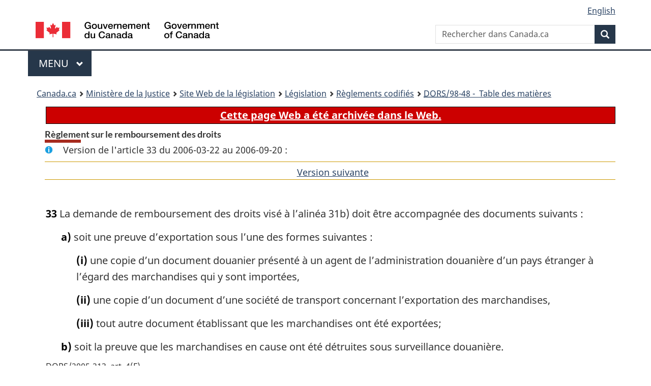

--- FILE ---
content_type: text/html
request_url: https://lois-laws.justice.gc.ca/fra/reglements/DORS-98-48/section-33-20060322.html
body_size: 15287
content:
<!DOCTYPE html>
<html class="no-js" lang="fr" dir="ltr">
<head>
<meta charset="utf-8">
<meta property="dcterms:accessRights" content="2"/>
<meta property="dcterms:service" content="JUS-Laws_Lois"/>
<meta content="width=device-width,initial-scale=1" name="viewport">
<meta name="dcterms.language" title="ISO639-2" content="fra" />
<link href="/canada/themes-dist/GCWeb/assets/favicon.ico" rel="icon" type="image/x-icon">
<link rel="stylesheet" href="/canada/themes-dist/GCWeb/css/theme.min.css">
<link rel="stylesheet" type="text/css" href="/css/browse.css">
<link rel="stylesheet" type="text/css" href="/css/lawContent.css">
<link rel="stylesheet" type="text/css" href="/css/commonView.css">
<script src="//assets.adobedtm.com/be5dfd287373/bb72b7edd313/launch-e34f760eaec8.min.js"></script>
<link rel="stylesheet" href="/js/jquery-ui.css" />
<title>ARCHIVÉE - Règlement sur le remboursement des droits</title>
<meta content="width=device-width, initial-scale=1" name="viewport" />
<!-- Meta data -->
<meta name="description" content="Les ressources en ligne des lois et reglements codifiés du Canada" />
<meta name="dcterms.title" content="Lois codifiées, Règlement sur le remboursement des droits" />
<meta name="dcterms.creator" title="Justice" content="Direction des services législatifs" />
<meta name="dcterms.subject" title="scheme" content="Les ressources en ligne des lois et reglements codifiés, Règlement sur le remboursement des droits" />
<meta name="dcterms.language" title="ISO639-2" content="fra" />
<link href="https://fonts.googleapis.com/css?family=Montserrat" rel="stylesheet">
</head>
<body vocab="http://schema.org/" typeof="webPage">
<nav>
	<ul id="wb-tphp" class="wb-init wb-disable-inited">
		<li class="wb-slc"><a class="wb-sl" href="#wb-cont">Passer au contenu principal</a></li>
		<li class="wb-slc"><a class="wb-sl" href="#wb-info">Passer à « À propos de ce site</a></li>
		<li class="wb-slc"><a class="wb-sl" rel="alternate" href="?wbdisable=true">Passer à la version HTML simplifiée</a></li>
	</ul>
</nav>

<header>
	<div id="wb-bnr" class="container">
		<section id="wb-lng" class="text-right">
			<h2 class="wb-inv">Language selection</h2>
			<ul class="list-inline margin-bottom-none">
				<li><a lang="en" href="/scripts/changelanguage.asp">English</a></li>
			</ul>
		</section>
		<div class="row">
			<div class="brand col-xs-5 col-md-4">
				<a href="https://www.canada.ca/fr.html" rel="external"><img src="/canada/themes-dist/GCWeb/assets/sig-blk-fr.svg" alt="Gouvernement du Canada" property="logo"></a>
			</div>
			<section id="wb-srch" class="col-lg-8 text-right">
				<h2>Recherche</h2>
				<form action="https://www.canada.ca/fr/sr/srb.html" method="get" name="cse-search-box" role="search" class="form-inline ng-pristine ng-valid">
					<div class="form-group">
						<label for="wb-srch-q" class="wb-inv">Rechercher dans Canada.ca</label>
						<input name="cdn" value="canada" type="hidden">
						<input name="st" value="s" type="hidden">
						<input name="num" value="10" type="hidden">
						<input name="langs" value="fr" type="hidden">
						<input name="st1rt" value="1" type="hidden">
						<input name="s5bm3ts21rch" value="x" type="hidden">
					  <input id="wb-srch-q" list="wb-srch-q-ac" class="wb-srch-q form-control" name="q" type="search" value="" size="34" maxlength="170" placeholder="Rechercher dans Canada.ca">
						<input type="hidden" name="_charset_" value="UTF-8">
						<datalist id="wb-srch-q-ac">
					  </datalist>
					</div>
					<div class="form-group submit">
					<button type="submit" id="wb-srch-sub" class="btn btn-primary btn-small" name="wb-srch-sub"><span class="glyphicon-search glyphicon"></span><span class="wb-inv">Recherche</span></button>
					</div>
				</form>
			</section>
		</div>
	</div>
<nav id="wb-cont-menu" class="gcweb-v2 gcweb-menu" typeof="SiteNavigationElement">
	<div class="container">
		<h2 class="wb-inv">Menu</h2>
		<button type="button" aria-haspopup="true" aria-expanded="false">Menu <span class="wb-inv">principal</span> <span class="expicon glyphicon glyphicon-chevron-down"></span>
	  </button>
		<ul role="menu" aria-orientation="vertical" data-ajax-replace="https://www.canada.ca/content/dam/canada/sitemenu/sitemenu-v2-fr.html">
		  <li role="presentation"><a role="menuitem" href="https://www.canada.ca/fr/services/emplois.html">Emplois et milieu de travail</a></li>
		  <li role="presentation"><a role="menuitem" href="https://www.canada.ca/fr/services/immigration-citoyennete.html">Immigration et citoyennet&eacute;</a></li>
		  <li role="presentation"><a role="menuitem" href="https://voyage.gc.ca/">Voyage et tourisme</a></li>
		  <li role="presentation"><a role="menuitem" href="https://www.canada.ca/fr/services/entreprises.html">Entreprises et industrie</a></li>
		  <li role="presentation"><a role="menuitem" href="https://www.canada.ca/fr/services/prestations.html">Prestations</a></li>
		  <li role="presentation"><a role="menuitem" href="https://www.canada.ca/fr/services/sante.html">Sant&eacute;</a></li>
		  <li role="presentation"><a role="menuitem" href="https://www.canada.ca/fr/services/impots.html">Impôts</a></li>
		  <li role="presentation"><a role="menuitem" href="https://www.canada.ca/fr/services/environnement.html">Environnement et ressources naturelles</a></li>
		  <li role="presentation"><a role="menuitem" href="https://www.canada.ca/fr/services/defense.html">S&eacute;curit&eacute; nationale et d&eacute;fense</a></li>
		  <li role="presentation"><a role="menuitem" href="https://www.canada.ca/fr/services/culture.html">Culture, histoire et sport</a></li>
		  <li role="presentation"><a role="menuitem" href="https://www.canada.ca/fr/services/police.html">Services de police, justice et urgences</a></li>
		  <li role="presentation"><a role="menuitem" href="https://www.canada.ca/fr/services/transport.html">Transport et infrastructure</a></li>
		  <li role="presentation"><a role="menuitem" href="https://international.gc.ca/world-monde/index.aspx?lang=fra">Canada et le monde</a></li>
		  <li role="presentation"><a role="menuitem" href="https://www.canada.ca/fr/services/finance.html">Argent et finances</a></li>
		  <li role="presentation"><a role="menuitem" href="https://www.canada.ca/fr/services/science.html">Science et innovation</a></li>
		</ul>
	</div>
</nav>
<nav id="wb-bc" property="breadcrumb"><h2>You are here:</h2><div class="container"><ol class="breadcrumb"><li><a href="https://www.canada.ca/fr.html">Canada.ca</a></li><li><a href="https://www.justice.gc.ca/fra/index.html">Ministère de la Justice</a></li><li><a href="/fra">Site Web de la législation</a></li><li><a href="/fra/lois-index.html">Législation</a></li><li><a href="/fra/reglements/">Règlements codifiés</a></li><li><a href="/fra/reglements/DORS-98-48/index.html"><abbr title='Décrets, ordonnances et règlements statutaires'>DORS</abbr>/98-48 - &#x00A0;Table des matières</a></li></ol></div></nav>
</header>
<main property="mainContentOfPage" typeof="WebPageElement">
<div class="container">
<!-- MAIN CONT DIV START -->

<div class="archiveBar"><a href="/fra/NoteArchivee">Cette page Web a été archivée dans le Web.</a></div>
<div class='legisHeader'><h1 class='HeadTitle' id='wb-cont'>Règlement sur le remboursement des droits</h1><div id='assentedDate' class='info'>Version de l'article 33 du 2006-03-22 au 2006-09-20 :</div><div class='lineSeparator goldLineTop'></div>
<div class='lineSeparator nextPreviousBtnAlign'> &nbsp; <a rel='next' href='section-33-20060921.html#wb-cont' class='button'>Version suivante<span class='wb-invisible'>de l'article</span></a></div>
</div><div class='docContents' id='docCont'>
<section><div class="wb-txthl">
﻿<p class="Section" id="1079142"><strong><a class="sectionLabel" id="s-33"><span class="sectionLabel">33</span></a></strong> La demande de remboursement des droits visé à l’alinéa 31b) doit être accompagnée des documents suivants :</p><ul class="ProvisionList"><li><p class="Paragraph"><span class="lawlabel">a)</span> soit une preuve d’exportation sous l’une des formes suivantes :</p><ul class="ProvisionList"><li><p class="Subparagraph"><span class="lawlabel">(i)</span> une copie d’un document douanier présenté à un agent de l’administration douanière d’un pays étranger à l’égard des marchandises qui y sont importées,</p></li><li><p class="Subparagraph"><span class="lawlabel">(ii)</span> une copie d’un document d’une société de transport concernant l’exportation des marchandises,</p></li><li><p class="Subparagraph"><span class="lawlabel">(iii)</span> tout autre document établissant que les marchandises ont été exportées;</p></li></ul></li><li><p class="Paragraph"><span class="lawlabel">b)</span> soit la preuve que les marchandises en cause ont été détruites sous surveillance douanière.</p></li></ul><div class="HistoricalNote"><ul class="HistoricalNote"><li class="HistoricalNoteSubItem">DORS/2005-213, art. 4(F)</li></ul></div>
</div></section></div>
<!-- MAIN CONT DIV END --></div>
<section class="pagedetails container">
    <h2 class="wb-inv">Détails de la page</h2>   
        <dl id="wb-dtmd">
    <dt>Date de modification : </dt>
    <dd><time property="dateModified">﻿2026-01-12</time></dd>
</dl>
</section>
<script src="https://ajax.googleapis.com/ajax/libs/jquery/2.2.4/jquery.js"></script>
<script src="/canada/themes-dist/wet-boew/js/wet-boew.min.js"></script>
<script src="/canada/themes-dist/GCWeb/js/theme.min.js"></script>
</main>
﻿<footer id="wb-info">
	<div class="gc-contextual" style="background: #f5f5f5 !important; color: #222222ff">
		<div class="container">
			<nav class="wb-navcurr pb-4 pt-4">
				<h3 class="mt-4">Site Web de la législation</h3>
				<ul class="list-unstyled colcount-sm-2 colcount-md-3">
					<li><a style="color: #222222ff" href="/fra/const-index.html">Textes constitutionnels</a></li>
					<li><a style="color: #222222ff" href="/fra/res-index.html">Ressources connexes</a></li>
					<li><a style="color: #222222ff" href="/fra/lois-index.html/">Lois et règlements codifiés</a></li>
					<li><a style="color: #222222ff" href="/Recherche/Recherche.aspx">Recherche</a></li>
					<li><a style="color: #222222ff" href="/fra/aide-index.html/">Aide</a></li>
				</ul>
			</nav>
		</div>
	</div>

	<div class="gc-contextual">
		<div class="container">
			<nav class="wb-navcurr pb-4 pt-4">
				<h3 class="mt-4">Ministère de la Justice Canada</h3>
				<ul class="list-unstyled colcount-sm-2 colcount-md-3">
					<li><a href="https://www.justice.gc.ca/fra/df-fl/index.html">Droit de la famille</a></li>
					<li><a href="https://www.justice.gc.ca/fra/jp-cj/index.html">Justice pénale</a></li>
					<li><a href="https://www.justice.gc.ca/fra/fina-fund/index.html">Financement</a></li>
					<li><a href="https://www.justice.gc.ca/fra/sjc-csj/index.html">Le système de justice du Canada</a></li>
					<li><a href="https://laws-lois.justice.gc.ca/fra/">Lois</a></li>
				</ul>
			</nav>
		</div>
	</div>

	<div class="landscape">
		<div class="container">
			<nav class="wb-navcurr pb-3 pt-4">
				<h3 class="mt-3">Gouvernement du Canada</h3>
				<ul class="list-unstyled colcount-sm-2 colcount-md-3">
					<li><a href="https://www.canada.ca/fr/contact.html" rel="external">Toutes les coordonnées</a></li>
					<li><a href="https://www.canada.ca/fr/gouvernement/min.html" rel="external">Ministères et organismes</a></li>
					<li><a href="https://www.canada.ca/fr/gouvernement/systeme.html" rel="external">À propos du gouvernement</a></li>
				</ul>
				
				<h4><span class="wb-inv">Thèmes et sujets</span></h4>
				<ul class="list-unstyled colcount-sm-2 colcount-md-3">
					<li><a href="https://www.canada.ca/fr/services/emplois.html" rel="external">Emplois</a></li>
					<li><a href="https://www.canada.ca/fr/services/immigration-citoyennete.html" rel="external">Immigration et citoyenneté</a></li>
					<li><a href="https://voyage.gc.ca/" rel="external">Voyage et tourisme</a></li>
					<li><a href="https://www.canada.ca/fr/services/entreprises.html" rel="external">Entreprises</a></li>
					<li><a href="https://www.canada.ca/fr/services/prestations.html" rel="external">Prestations</a></li>
					<li><a href="https://www.canada.ca/fr/services/sante.html" rel="external">Santé</a></li>
					<li><a href="https://www.canada.ca/fr/services/impots.html" rel="external">Impôts</a></li>
					<li><a href="https://www.canada.ca/fr/services/environnement.html" rel="external">Environnement et ressources naturelles</a></li>
					<li><a href="https://www.canada.ca/fr/services/defense.html" rel="external">Sécurité nationale et défense</a></li>
					<li><a href="https://www.canada.ca/fr/services/culture.html" rel="external">Culture, histoire et sport</a></li>
					<li><a href="https://www.canada.ca/fr/services/police.html" rel="external">Services de police, justice et urgences</a></li>
					<li><a href="https://www.canada.ca/fr/services/transport.html" rel="external">Transport et infrastructure</a></li>
					<li><a href="https://www.international.gc.ca/world-monde/index.aspx?lang=fra" rel="external">Le Canada et le monde</a></li>
					<li><a href="https://www.canada.ca/fr/services/finance.html" rel="external">Argent et finance</a></li>
					<li><a href="https://www.canada.ca/fr/services/science.html" rel="external">Science et innovation</a></li>
					<li><a href="https://www.canada.ca/fr/services/autochtones.html" rel="external">Autochtones</a></li>
					<li><a href="https://www.canada.ca/fr/services/veterans.html" rel="external">Vétérans et militaires</a></li>
					<li><a href="https://www.canada.ca/fr/services/jeunesse.html" rel="external">Jeunesse</a></li>
				</ul>
			</nav>
		</div>
	</div>
	<div class="brand">
		<div class="container">
			<div class="row">
				<nav class="col-md-9 col-lg-10 ftr-urlt-lnk pb-0">
					<ul>
						<li><a href="https://www.canada.ca/fr/sociaux.html" rel="external">Médias sociaux</a></li>
						<li><a href="https://www.canada.ca/fr/mobile.html" rel="external">Applications mobiles</a></li>
						<li><a href="https://www.canada.ca/fr/gouvernement/a-propos.html" rel="external">À propos de Canada.ca</a></li>
						<li><a href="https://www.canada.ca/fr/transparence/avis.html" rel="external">Avis</a></li>
						<li><a href="https://www.canada.ca/fr/transparence/confidentialite.html" rel="external">Confidentialité</a></li>
					</ul>
				</nav>
				<div class="col-xs-6 visible-sm visible-xs tofpg">
					<a href="#wb-cont">Haut de la page <span class="glyphicon glyphicon-chevron-up"></span></a>
				</div>
				<div class="col-xs-6 col-md-3 col-lg-2 text-right">
					<img src="https://wet-boew.github.io/themes-dist/GCWeb/GCWeb/assets/wmms-blk.svg" alt="Symbole du gouvernement du Canada">
				</div>
			</div>
		</div>
	</div>
</footer>
<!-- ELAPSE -->
<!-- Do not remove - this Adobe Analytics tag - STARTS --> 	
<script>_satellite.pageBottom();</script>
<!-- Do not remove - this Adobe Analytics tag - STARTS --> 

<script src="/js/tocCheckjs.js"></script>
</body>
</html>


--- FILE ---
content_type: image/svg+xml
request_url: https://lois-laws.justice.gc.ca/canada/themes-dist/GCWeb/assets/sig-blk-fr.svg
body_size: 2868
content:
<?xml version="1.0" encoding="utf-8"?>
<svg version="1.1" xmlns="http://www.w3.org/2000/svg" width="100%" height="100%" viewBox="0 0 819 75.97" preserveAspectRatio="xMinYMin meet">
	<title>Symbole du Gouvernement du Canada - Symbol of the Government of Canada</title>
	<style>.fip_text {fill:#000;}.fip_flag {fill:#EB2D37;}</style>
	<path d="M0,0 36.84,0 36.84,75.01 0,75.01z M118.54,0 155.38,0 155.38,75.01 118.54,75.01z M72.58,15.61,77.84,4.9l5.22,10.32c.65,1.09,1.18,1,2.22.48l4.49-2.22L86.85,27.89c-.61,2.83,1,3.66,2.75,1.74L96,22.79l1.7,3.87c.57,1.17,1.43,1,2.57.79l6.61-1.39-2.22,8.35,0,.18c-.26,1.09-.78,2,.44,2.53l2.35,1.17L93.77,49.82c-1.39,1.43-.91,1.87-.39,3.48l1.26,3.87-12.71-2.3c-1.57-.39-2.66-.39-2.7.87l.52,14.58H75.93l.52-14.54c0-1.43-1.09-1.39-3.66-.86L61,57.18l1.52-3.87c.52-1.48.66-2.48-.52-3.48L48.11,38.46l2.57-1.57c.74-.57.78-1.17.39-2.44L48.46,26l6.7,1.43c1.87.44,2.39,0,2.87-1l1.87-3.83L66.52,30c1.17,1.39,2.83.48,2.31-1.52L65.65,12.86l4.92,2.83c.78.48,1.61.61,2.09-.3" class="fip_flag" />
	<path d="M29.47,32H26l-.82-3.63c-2.9,3.29-5.53,4.37-9.3,4.37-9.25,0-14.79-7.35-14.79-16.17S6.64.4,15.89.4C22.64.4,28.3,4,29.12,11h-5.27c-.52-4.06-4.06-6.14-8-6.14-6.62,0-9.38,5.84-9.38,11.76s2.77,11.76,9.38,11.76c5.53.09,8.56-3.24,8.65-8.47h-8.21V15.75h13.14V32ZM44.9,28.72c-4.41,0-6.36-4-6.36-7.91s1.95-7.87,6.36-7.87,6.36,4,6.36,7.87S49.31,28.72,44.9,28.72Zm0,3.89c7.18,0,11.29-4.93,11.29-11.8S52.08,9,44.9,9,33.62,14,33.62,20.81,37.73,32.61,44.9,32.61ZM79.93,32h-4.84V28.9H75a7.51,7.51,0,0,1-6.36,3.72c-5.84,0-8.34-2.94-8.34-8.78V9.65h4.93V23.36c0,3.94,1.6,5.36,4.28,5.36,4.11,0,5.49-2.63,5.49-6.1v-13h4.93V32ZM82.91,9.65h5.36l5.66,17.17H94l5.45-17.17h5.1l-8,22.35H91ZM111.4,18.86a5.84,5.84,0,0,1,5.88-5.92c3.33,0,5.45,2.81,5.62,5.92Zm16.43,3.24C128.66,15.4,124.33,9,117.28,9c-6.66,0-10.81,5.45-10.81,11.8,0,6.87,3.93,11.76,10.94,11.76,4.88,0,9-2.72,10.12-7.61h-4.67c-.86,2.47-2.59,3.72-5.45,3.72-4.11,0-6-3.11-6-6.62ZM131.6,9.65h4.63V14h.08A7.22,7.22,0,0,1,142.84,9a11.75,11.75,0,0,1,1.86.13v4.76a17.5,17.5,0,0,0-2.12-.22c-3.37,0-6.05,2.72-6.05,7.65V32H131.6V9.65ZM146.81,9.65h4.67v3.29l.09.09a8,8,0,0,1,7-4c4.85,0,7.91,2.59,7.91,7.61V32h-4.93V18c-.08-3.5-1.47-5-4.37-5-3.29,0-5.4,2.59-5.4,5.88V32h-4.93ZM175.48,18.86a5.84,5.84,0,0,1,5.88-5.92c3.33,0,5.45,2.81,5.62,5.92Zm16.43,3.24C192.73,15.4,188.41,9,181.36,9c-6.66,0-10.81,5.45-10.81,11.8,0,6.87,3.94,11.76,10.94,11.76,4.89,0,9-2.72,10.12-7.61h-4.67c-.87,2.47-2.6,3.72-5.45,3.72-4.11,0-6-3.11-6-6.62ZM195.67,9.65h4.67v3.11h.13A7.47,7.47,0,0,1,207.34,9c2.73,0,5.28,1.17,6.27,3.72a8.07,8.07,0,0,1,7-3.72c4.71,0,7.48,2.08,7.48,7.52V32h-4.93V19c0-3.55-.22-6-4.06-6-3.33,0-4.76,2.21-4.76,6V32h-4.93V17.65c0-3.07-1-4.71-3.93-4.71-2.55,0-4.88,2.08-4.88,5.79V32h-4.93V9.65ZM237.14,18.86A5.84,5.84,0,0,1,243,12.94c3.33,0,5.45,2.81,5.62,5.92Zm16.43,3.24C254.39,15.4,250.06,9,243,9c-6.66,0-10.81,5.45-10.81,11.8,0,6.87,3.93,11.76,10.94,11.76,4.88,0,9-2.72,10.12-7.61h-4.67c-.86,2.47-2.59,3.72-5.45,3.72-4.11,0-6-3.11-6-6.62ZM257.33,9.65H262v3.29l.09.09a8,8,0,0,1,7-4c4.85,0,7.91,2.59,7.91,7.61V32H272V18c-.08-3.5-1.47-5-4.37-5-3.29,0-5.41,2.59-5.41,5.88V32h-4.93ZM279.9,9.65h3.72V3h4.93v6.7H293v3.68h-4.45V25.27c0,2,.17,3.07,2.38,3.07a8.43,8.43,0,0,0,2.08-.17V32c-1.08.08-2.12.26-3.2.26-5.14,0-6.09-2-6.18-5.71V13.33h-3.72V9.65ZM5.69,64.31c0-4,1.64-8.13,6.27-8.13,3.8,0,6.18,2.94,6.18,7.87,0,3.89-1.86,7.91-6.27,7.91S5.69,68.15,5.69,64.31ZM22.9,44.37H18V55.79h-.09c-1.51-2.46-4.63-3.5-7.43-3.5-4.89,0-9.69,3.54-9.69,11.63,0,6.7,3.42,11.93,10.46,11.93,2.81,0,5.62-1.08,6.92-3.63h.08v3h4.67V44.37ZM47.89,75.25H43V72.13H43a7.51,7.51,0,0,1-6.36,3.72c-5.84,0-8.34-2.94-8.34-8.78V52.89h4.93V66.59c0,3.94,1.6,5.36,4.28,5.36,4.11,0,5.49-2.63,5.49-6.1v-13h4.93V75.25ZM86.63,54.19c-.91-3.55-3.2-6.14-7.7-6.14-6.62,0-9.38,5.84-9.38,11.76s2.77,11.76,9.38,11.76c4.8,0,7.43-3.58,7.87-8.08h5.28c-.43,7.39-5.66,12.5-13.14,12.5-9.25,0-14.79-7.35-14.79-16.17s5.53-16.17,14.79-16.17c7,0,12.45,3.89,13.1,10.55h-5.41ZM110.11,67.72c0,3.11-3.37,4.24-5.53,4.24-1.73,0-4.54-.65-4.54-2.85,0-2.59,1.9-3.37,4-3.72s4.54-.35,6.05-1.34v3.68Zm4.93-9c0-4.71-4.58-6.49-9-6.49-4.93,0-9.81,1.69-10.16,7.44h4.93c.22-2.42,2.17-3.55,4.93-3.55,2,0,4.63.48,4.63,3,0,2.9-3.16,2.51-6.7,3.16-4.15.47-8.6,1.38-8.6,7,0,4.37,3.63,6.53,7.65,6.53a11.46,11.46,0,0,0,7.74-2.72c.39,2,1.82,2.72,3.81,2.72a12.37,12.37,0,0,0,3.11-.56V71.88a7.21,7.21,0,0,1-1.21.08c-.91,0-1.17-.47-1.17-1.69V58.77ZM120.35,52.89H125v3.29l.09.09a8,8,0,0,1,7-4c4.85,0,7.91,2.59,7.91,7.61V75.25h-4.93V61.19c-.08-3.5-1.47-5-4.37-5-3.29,0-5.4,2.59-5.4,5.88V75.25h-4.93ZM159,67.72c0,3.11-3.37,4.24-5.54,4.24-1.73,0-4.54-.65-4.54-2.85,0-2.59,1.9-3.37,4-3.72S157.45,65,159,64v3.68Zm4.93-9c0-4.71-4.58-6.49-8.95-6.49-4.93,0-9.82,1.69-10.16,7.44h4.93c.22-2.42,2.16-3.55,4.93-3.55,2,0,4.62.48,4.62,3,0,2.9-3.16,2.51-6.7,3.16-4.15.47-8.61,1.38-8.61,7,0,4.37,3.64,6.53,7.65,6.53a11.46,11.46,0,0,0,7.74-2.72c.39,2,1.82,2.72,3.81,2.72a12.33,12.33,0,0,0,3.11-.56V71.88a7.17,7.17,0,0,1-1.21.08c-.91,0-1.17-.47-1.17-1.69V58.77ZM173.06,64.31c0-4,1.64-8.13,6.27-8.13,3.8,0,6.18,2.94,6.18,7.87,0,3.89-1.86,7.91-6.27,7.91S173.06,68.15,173.06,64.31Zm17.21-19.93h-4.93V55.79h-.09c-1.51-2.46-4.62-3.5-7.43-3.5-4.89,0-9.68,3.54-9.68,11.63,0,6.7,3.42,11.93,10.46,11.93,2.81,0,5.62-1.08,6.92-3.63h.09v3h4.67V44.37ZM209.42,67.72c0,3.11-3.37,4.24-5.53,4.24-1.73,0-4.54-.65-4.54-2.85,0-2.59,1.9-3.37,4-3.72s4.54-.35,6.05-1.34v3.68Zm4.93-9c0-4.71-4.58-6.49-8.95-6.49-4.93,0-9.82,1.69-10.16,7.44h4.93c.22-2.42,2.16-3.55,4.93-3.55,2,0,4.62.48,4.62,3,0,2.9-3.16,2.51-6.7,3.16-4.15.47-8.61,1.38-8.61,7,0,4.37,3.64,6.53,7.65,6.53a11.47,11.47,0,0,0,7.74-2.72c.39,2,1.82,2.72,3.8,2.72a12.34,12.34,0,0,0,3.11-.56V71.88a7.18,7.18,0,0,1-1.21.08c-.91,0-1.17-.47-1.17-1.69V58.77Z" class="fip_text" transform="translate(218,0)" />
	<path d="M29.4,31.73h-3.46l-.82-3.63c-2.9,3.29-5.53,4.37-9.3,4.37-9.25,0-14.79-7.35-14.79-16.17S6.57.12,15.82.12c6.75,0,12.41,3.59,13.23,10.55h-5.27c-.52-4.06-4.06-6.14-8-6.14-6.62,0-9.38,5.84-9.38,11.76s2.77,11.76,9.38,11.76c5.53.08,8.56-3.24,8.65-8.48h-8.21V15.47H29.4ZM44.83,28.44c-4.41,0-6.36-4-6.36-7.91s1.95-7.87,6.36-7.87,6.36,4,6.36,7.87S49.24,28.44,44.83,28.44Zm0,3.89c7.18,0,11.29-4.93,11.29-11.8S52,8.77,44.83,8.77s-11.29,4.93-11.29,11.76S37.65,32.34,44.83,32.34ZM58,9.38h5.36L69,26.54h.09l5.45-17.17h5.1l-8,22.35h-5.53ZM86.51,18.58a5.84,5.84,0,0,1,5.88-5.92c3.33,0,5.45,2.81,5.62,5.92Zm16.43,3.25c.82-6.7-3.5-13.06-10.55-13.06-6.66,0-10.81,5.45-10.81,11.8,0,6.87,3.94,11.76,10.94,11.76,4.89,0,9-2.72,10.12-7.61H98c-.87,2.47-2.59,3.72-5.45,3.72-4.11,0-6-3.11-6-6.62ZM106.7,9.38h4.63V13.7h.09a7.21,7.21,0,0,1,6.53-4.93,11.69,11.69,0,0,1,1.86.13v4.76a17.6,17.6,0,0,0-2.12-.22c-3.37,0-6.05,2.72-6.05,7.65V31.73H106.7V9.38ZM121.92,9.38h4.67v3.29l.09.09a8,8,0,0,1,7-4c4.84,0,7.91,2.59,7.91,7.61V31.73h-4.93V17.68c-.09-3.5-1.47-5-4.37-5-3.29,0-5.41,2.59-5.41,5.88V31.73h-4.93V9.38ZM146.74,9.38h4.67v3.11h.13a7.47,7.47,0,0,1,6.87-3.72c2.72,0,5.28,1.17,6.27,3.72a8.07,8.07,0,0,1,7-3.72c4.71,0,7.48,2.08,7.48,7.52V31.73h-4.93V18.67c0-3.55-.22-6-4.06-6-3.33,0-4.76,2.21-4.76,6v13.1h-4.93V17.38c0-3.07-1-4.71-3.93-4.71-2.55,0-4.89,2.08-4.89,5.79V31.73h-4.93V9.38ZM188.21,18.58a5.84,5.84,0,0,1,5.88-5.92c3.33,0,5.45,2.81,5.62,5.92Zm16.43,3.25c.82-6.7-3.5-13.06-10.55-13.06-6.66,0-10.81,5.45-10.81,11.8,0,6.87,3.93,11.76,10.94,11.76,4.89,0,9-2.72,10.12-7.61h-4.67c-.86,2.47-2.59,3.72-5.45,3.72-4.11,0-6-3.11-6-6.62ZM208.4,9.38h4.67v3.29l.09.09a8,8,0,0,1,7-4c4.84,0,7.91,2.59,7.91,7.61V31.73H223.1V17.68c-.09-3.5-1.47-5-4.37-5-3.29,0-5.41,2.59-5.41,5.88V31.73H208.4V9.38ZM231,9.38h3.71V2.67h4.93v6.7h4.45v3.68h-4.45V25c0,2,.17,3.07,2.38,3.07a8.25,8.25,0,0,0,2.08-.18v3.81c-1.08.08-2.12.26-3.2.26-5.15,0-6.1-2-6.19-5.71V13.05H231V9.38ZM12,71.68c-4.41,0-6.36-4-6.36-7.91S7.6,55.9,12,55.9s6.36,4,6.36,7.87S16.43,71.68,12,71.68Zm0,3.89c7.18,0,11.28-4.93,11.28-11.8S19.19,52,12,52s-11.29,4.93-11.29,11.76S4.83,75.57,12,75.57ZM25.2,52.61h3.67V50.76c0-5.71,3-6.66,6.18-6.66a13.89,13.89,0,0,1,3.46.3v3.85a8.32,8.32,0,0,0-2.29-.26c-1.34,0-2.42.48-2.42,2.33v2.29H38v3.68H33.8V75h-4.93V56.29H25.2ZM74.58,53.91c-.91-3.55-3.2-6.14-7.7-6.14-6.62,0-9.38,5.84-9.38,11.76s2.77,11.76,9.38,11.76c4.8,0,7.44-3.59,7.87-8.09H80c-.43,7.39-5.66,12.5-13.14,12.5-9.25,0-14.79-7.35-14.79-16.17s5.54-16.17,14.79-16.17c7,0,12.45,3.89,13.1,10.55h-5.4ZM98.06,67.45c0,3.11-3.37,4.24-5.54,4.24-1.73,0-4.54-.65-4.54-2.85,0-2.59,1.9-3.37,4-3.72s4.54-.35,6.05-1.34Zm4.93-9c0-4.71-4.58-6.48-9-6.48-4.93,0-9.82,1.69-10.16,7.44h4.93C89,57,91,55.9,93.73,55.9c2,0,4.63.48,4.63,3,0,2.9-3.16,2.51-6.7,3.16-4.15.47-8.6,1.38-8.6,7,0,4.37,3.63,6.53,7.65,6.53a11.47,11.47,0,0,0,7.74-2.72c.39,2,1.82,2.72,3.8,2.72a12.36,12.36,0,0,0,3.11-.56V71.6a7.18,7.18,0,0,1-1.21.08c-.91,0-1.17-.47-1.17-1.69ZM108.3,52.61H113V55.9l.09.09a8,8,0,0,1,7-4c4.84,0,7.91,2.59,7.91,7.61V75H123V60.92c-.09-3.5-1.47-5-4.37-5-3.29,0-5.41,2.59-5.41,5.88V75H108.3V52.61ZM146.91,67.45c0,3.11-3.37,4.24-5.53,4.24-1.73,0-4.54-.65-4.54-2.85,0-2.59,1.9-3.37,4-3.72s4.54-.35,6.05-1.34Zm4.93-9c0-4.71-4.58-6.48-9-6.48-4.93,0-9.81,1.69-10.16,7.44h4.93c.22-2.42,2.16-3.54,4.93-3.54,2,0,4.63.48,4.63,3,0,2.9-3.16,2.51-6.7,3.16-4.15.47-8.6,1.38-8.6,7,0,4.37,3.63,6.53,7.65,6.53a11.47,11.47,0,0,0,7.74-2.72c.39,2,1.82,2.72,3.8,2.72a12.36,12.36,0,0,0,3.11-.56V71.6a7.19,7.19,0,0,1-1.21.08c-.91,0-1.17-.47-1.17-1.69ZM161,64c0-4,1.64-8.13,6.27-8.13,3.8,0,6.18,2.94,6.18,7.87,0,3.89-1.86,7.91-6.27,7.91S161,67.88,161,64ZM178.22,44.1h-4.93V55.51h-.09c-1.51-2.46-4.63-3.5-7.44-3.5-4.89,0-9.68,3.54-9.68,11.63,0,6.7,3.41,11.93,10.46,11.93,2.81,0,5.62-1.08,6.92-3.63h.09v3h4.67V44.1ZM197.37,67.45c0,3.11-3.37,4.24-5.54,4.24-1.73,0-4.54-.65-4.54-2.85,0-2.59,1.9-3.37,4-3.72s4.54-.35,6.05-1.34Zm4.93-9c0-4.71-4.58-6.48-9-6.48-4.93,0-9.82,1.69-10.16,7.44h4.93c.22-2.42,2.16-3.54,4.93-3.54,2,0,4.63.48,4.63,3,0,2.9-3.16,2.51-6.7,3.16-4.15.47-8.6,1.38-8.6,7,0,4.37,3.63,6.53,7.65,6.53a11.46,11.46,0,0,0,7.74-2.72c.39,2,1.82,2.72,3.8,2.72a12.35,12.35,0,0,0,3.11-.56V71.6a7.18,7.18,0,0,1-1.21.08c-.91,0-1.17-.47-1.17-1.69Z" class="fip_text" transform="translate(575,0)" />
</svg>
